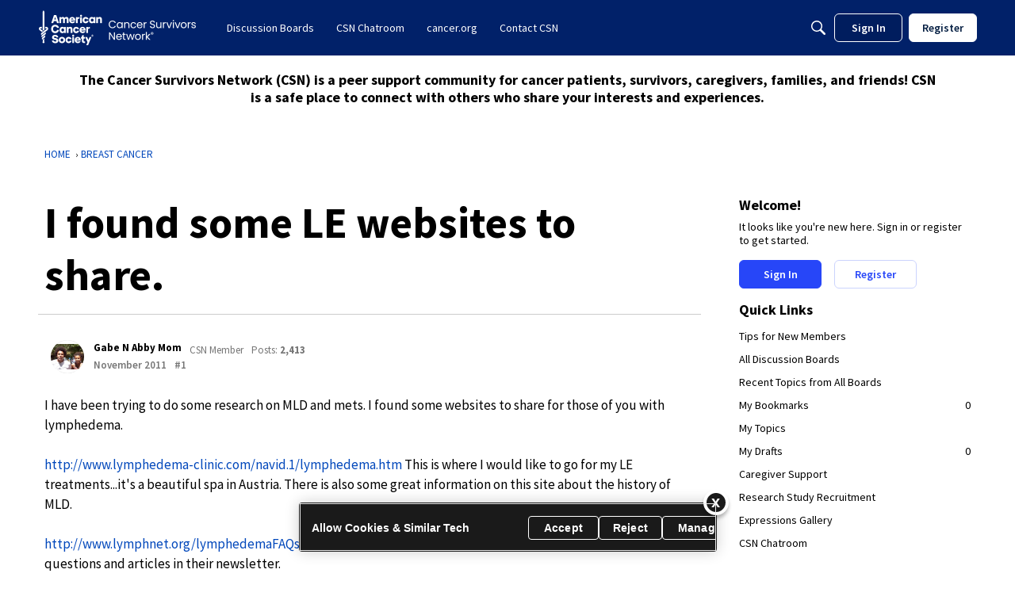

--- FILE ---
content_type: application/x-javascript
request_url: https://csn.cancer.org/plugins/LinkTypes/js/linktypes.js?v=690283c5
body_size: -16
content:
$(function(){var n=function(t){var e=/^#/;if(e.test(t))return"hash";if(e=/^(https?:)?\/\//i,!e.test(t)||(e=new RegExp("//"+location.host+"($|[/?#])"),e.test(t)))return"internal";var r=location.host.split(".");r.length>2&&(r=r.slice(r.length-2));var a=r.join(".");return e=new RegExp("//.+\\."+a+"($|[/?#])"),e.test(t)?"subdomain":"external"};$(document).on("click",".Message a",function(t){var e=$(this).attr("href");if(e)switch(n(e)){case"external":$(this).attr("rel","noopener noreferrer").attr("target","_blank");break;case"internal":/\/home\/leaving\?/.test(e)&&$(this).attr("rel","noopener noreferrer").attr("target","_blank");break}})});


--- FILE ---
content_type: application/x-javascript
request_url: https://csn.cancer.org/dist/v2/forum/chunks/addons/badges/Badge.variables.BXrLGSOH.min.js
body_size: -204
content:
import"../../../vendor/vendor/react-core.c73_GU-I.min.js";import{f as a,bJ as e,bK as i}from"../../../entries/forum.BCDz3FRV.min.js";const r=a(()=>e("badges",new i({"sizing.width":"profile.badges.size.width"})));export{r as b};


--- FILE ---
content_type: application/x-javascript
request_url: https://csn.cancer.org/dist/v2/forum/entries/addons/subcommunities/forum.D010FgMd.min.js
body_size: -268
content:
import{c$ as e,aS as t}from"../../forum.BCDz3FRV.min.js";const i=e;t("SubcommunitiesWidget",i,{overwrite:!0});


--- FILE ---
content_type: application/x-javascript
request_url: https://csn.cancer.org/dist/v2/forum/entries/addons/rich-editor/forum.BH7tUgTN.min.js
body_size: 98
content:
const __vite__mapDeps=(i,m=__vite__mapDeps,d=(m.f||(m.f=["../../../chunks/addons/lavendermoon/forum.C3DnEfh2.css"])))=>i.map(i=>d[i]);
import{o as r,cB as n,_ as l}from"../../forum.BCDz3FRV.min.js";r(()=>{d()});n(d);const a="js-isMounted";async function d(){const s=document.querySelectorAll(".richEditor");if(s.length>0){const o=document.getElementsByTagName("body");o&&o[0].classList.add("hasRichEditor");const e=await l(()=>import("../../../chunks/addons/rich-editor/mountEditor.fKhKyTmG.min.js"),__vite__mapDeps([0]),import.meta.url);s.forEach(t=>{if(!t.classList.contains(a)){t.classList.add(a);const c=t.attributes["aria-describedby"].nodeValue||void 0,i=t.closest(".Popup");i&&i.classList.add("hasRichEditor"),e.default(t,c)}})}}


--- FILE ---
content_type: image/svg+xml
request_url: https://w2.vanillicon.com/v2/2a6ff3c0fa8a2384d539fb0d80ab7dad.svg
body_size: 913
content:
<?xml version="1.0" encoding="UTF-8" standalone="no"?>
<svg xmlns="http://www.w3.org/2000/svg" xmlns:xlink="http://www.w3.org/1999/xlink" width="40px" height="40px" viewBox="0 0 40 40" version="1.1"><title>Surprised</title><desc>Your unique vanillicon is crafted with love by the team at vanillaforums.com.</desc><defs/><g id="vanillicon" stroke="none" stroke-width="1" fill="none" fill-rule="evenodd"><rect id="background" fill="#7FE3CE" x="-2" y="-2" width="44" height="44"/><g id="avatar" transform="rotate(-12, 20, 20) translate(3.000000, 3.000000)"><circle id="body" fill="#FF6EAC" cx="17" cy="17" r="16"/><g id="eyes" transform="translate(6.000000, 10.000000)" fill="#164D4F"><circle id="left_eye" cx="3.5" cy="3.5" r="3.5"/><circle id="right_eye" transform="translate(18.500000, 3.500000) scale(-1, 1) translate(-18.500000, -3.500000) " cx="18.5" cy="3.5" r="3.5"/></g><g id="mouth" transform="translate(8.000000, 21.000000)" fill="#164D4F"><path d="M9,4 C6.56280403,4 4.30810347,2.9053331 2.79658908,1.05197421 C2.27300889,0.409980996 1.32812496,0.313988266 0.686131742,0.837568449 C0.0441385239,1.36114863 -0.051854207,2.30603257 0.471725977,2.94802579 C2.54705768,5.49271506 5.65163333,7 9,7 C12.3483667,7 15.4529423,5.49271506 17.528274,2.94802579 C18.0518542,2.30603257 17.9558615,1.36114863 17.3138683,0.837568449 C16.671875,0.313988266 15.7269911,0.409980996 15.2034109,1.05197421 C13.6918965,2.9053331 11.437196,4 9,4 Z" id="mouth"/></g><path d="M34,17 C34,7.61115925 26.3888407,0 17,0 C7.61115925,0 0,7.61115925 0,17 C0,26.3888407 7.61115925,34 17,34 C26.3888407,34 34,26.3888407 34,17 Z M3,17 C3,9.2680135 9.2680135,3 17,3 C24.7319865,3 31,9.2680135 31,17 C31,24.7319865 24.7319865,31 17,31 C9.2680135,31 3,24.7319865 3,17 Z" id="circle" fill="#164D4F"/></g></g></svg>


--- FILE ---
content_type: application/javascript
request_url: https://d1pfint8izqszg.cloudfront.net/api/v1.0.2/sdk.js
body_size: 14527
content:
/**
 * RumbleTalk SDK v1.0.2 [03-NOV-2021]
 *
 * Site: https://rumbletalk.com
 * SDK support: https://rumbletalk.com/support/API_Auto_Login/
 */

/*jslint browser: true */
/*global window */

(function (window, document) {
    'use strict';

    var USER_AGENT = navigator.userAgent.toUpperCase();
    var RT = {
        /** @member {string} AWS Lambda service as a fallback if postMessage isn't possible */
        baseURL: 'https://connect2.rumbletalk.net/v1/?',

        /** @member {boolean} use postMessage for mobile (no support for subdomain cookies) */
        cookiesEnabled: USER_AGENT.indexOf('SAFARI') === -1 || USER_AGENT.indexOf('MAC') === -1,

        /** @member {boolean} is a mobile device */
        mobile: USER_AGENT.indexOf('MOBILE') !== -1 || USER_AGENT.indexOf('ANDROID') !== -1 ||
            USER_AGENT.indexOf('IOS') !== -1,

        postMessageEvents: {
            LOGOUT_CB: 'pm.1',
            LOGOUT_CB_RECEIVED: 'pm.2',
            LOGIN: 'pm.3',
            LOGIN_SUCCESS: 'pm.4',
            LOGIN_ALREADY_LOGGED_IN: 'pm.5',
            LOGOUT: 'pm.6',
            OPEN_PRIVATE_CHAT: 'pm.7'
        },

        initiate: function () {
            if (!window.RumbleTalkChat && !RT.cookiesEnabled) {
                throw new Error('No chat found and browser does not support subdomain cookies');
            }

            var mqHandle = window[window.rumbleTalkMessageQueueName].q,
                message;

            /* handle messages in queue, if there are any */
            if (mqHandle) {
                while (mqHandle.length > 0) {
                    message = mqHandle.shift();
                    RT.handleMq(message[0], message[1]);
                }
            }

            /* update the global function to handle the messages */
            window[window.rumbleTalkMessageQueueName] = RT.handleMq;
        },

        handleMq: function (type, data) {
            if (!RT.cookiesEnabled && !window.RumbleTalkChat[data.hash]) {
                console.error('Error: target chat for function: "' + type + '" was not found. chat hash: ' + data.hash);
                return;
            }

            /* assuming iOS but the user has yet to open the chat. keep trying until the user opens the chat */
            if (!RT.cookiesEnabled && !window.RumbleTalkChat[data.hash].iframe) {
                setTimeout(
                    function () {
                        RT.handleMq(type, data);
                    },
                    1000
                );
                return;
            }

            data.hash = RT.trim(data.hash);
            if (!RT.validateHash(data.hash)) {
                console.error('Error: Invalid chat hash');
                return;
            }

            switch (type) {
                case 'login':
                    RT.login(data);
                    break;

                case 'logout':
                    RT.logout(data);
                    break;

                case 'logoutCB':
                    RT.logoutCB(data);
                    break;

                case 'privateChat':
                    RT.openPrivateChat(data);
                    break;
            }
        },

        login: function (data) {
            var message = {};

            /* handle username value */
            message.username = RT.trim(data.username);
            if (!RT.validateUsername(message.username)) {
                console.error('Error: invalid username in "login" function');
                return;
            }

            /* handle, if set, password value */
            if (data.password) {
                if (!RT.validatePassword(data.password)) {
                    console.error('Error: invalid password in "login" function');
                    return;
                }
                message.password = data.password;
            }

            /* handle, if set, image URL */
            if (data.image) {
                if (!RT.validateUrl(data.image)) {
                    console.error('Error: invalid image in "login" function');
                    return;
                }
                message.image = data.image;
            }

            message.type = RT.postMessageEvents.LOGIN;
            message.hash = data.hash;
            message.forceLogin = data.forceLogin;

            /* if the chat target is available, use post message option */
            if (window.RumbleTalkChat[message.hash].iframe) {
                window.addEventListener(
                    'message',
                    function handlePostMessage(event) {
                        /* validates the origin to be from a chat */
                        if (!RT.validateChatOrigin(event.origin)) {
                            return;
                        }

                        /* validate data type */
                        if (typeof event.data !== 'object') {
                            /*
                             * if the data is a finite number, it means it is the toolbar broadcasting
                             * the number of users - take no action; otherwise echo the data
                             */
                            if (!isFinite(event.data)) {
                                console.error('Error: invalid data received in RumbleTalk SDK: ' + event.data);
                            }
                            return;
                        }

                        /* different chat callback */
                        if (event.data.hash !== data.hash) {
                            return;
                        }

                        /* validate that the message is of a successful login of the specific chat */
                        if (
                            event.data.type === RT.postMessageEvents.LOGIN_SUCCESS ||
                            event.data.type === RT.postMessageEvents.LOGIN_ALREADY_LOGGED_IN
                        ) {
                            if (typeof data.callback == 'function') {
                                data.callback(
                                    {
                                        status: event.data.type,
                                        message: event.data.type === RT.postMessageEvents.LOGIN_SUCCESS
                                            ? 'success'
                                            : 'already logged in'
                                    }
                                );
                            }

                            clearInterval(intervalHandle);
                            window.removeEventListener('message', handlePostMessage);
                        }
                    },
                    false
                );

                /* keep sending the data to the chat until the chat responds */
                var intervalHandle = setInterval(
                    function () {
                        RT.postMessage(
                            message.hash,
                            message
                        );
                    },
                    1000
                );
            } else {
                var connectImage = new Image();

                connectImage.src = RT.baseURL + 'a=' + encodeURIComponent(JSON.stringify(message));
            }
        },

        logout: function (data) {
            var message = {
                type: RT.postMessageEvents.LOGOUT,
                hash: data.hash
            };
            if (data.userId) {
                message.userId = data.userId;
            }
            if (data.username) {
                message.username = data.username;
            }

            if (window.RumbleTalkChat[message.hash].iframe) {
                RT.postMessage(
                    message.hash,
                    message
                );
            } else {
                var connectImage = new Image();

                connectImage.src = RT.baseURL + 'a=' + encodeURIComponent(JSON.stringify(message));
            }
        },

        logoutCB: function (data) {
            /* assuming iOS but the user has yet to open the chat. keep trying until the user opens the chat */
            if (!window.RumbleTalkChat[data.hash].iframe) {
                setTimeout(
                    function () {
                        RT.logoutCB(data);
                    },
                    1000
                );

                return;
            }

            var intervalHandle = setInterval(
                function () {
                    RT.postMessage(
                        data.hash,
                        {type: RT.postMessageEvents.LOGOUT_CB}
                    );
                },
                1000
            );

            window.addEventListener(
                'message',
                function (event) {
                    /* validates the origin to be from a chat */
                    if (!RT.validateChatOrigin(event.origin)) {
                        return;
                    }

                    /* expecting an object */
                    if (typeof event.data != 'object') {
                        return;
                    }

                    /* validate hash */
                    if (data.hash !== event.data.hash) {
                        return;
                    }

                    /* callback registered */
                    if (event.data.type === RT.postMessageEvents.LOGOUT_CB_RECEIVED) {
                        clearInterval(intervalHandle);
                        return;
                    }

                    /* validate event type */
                    if (event.data.type !== RT.postMessageEvents.LOGOUT_CB) {
                        return;
                    }

                    data.callback(event.data.reason);
                },
                false
            );
        },

        openPrivateChat: function (data) {
            var message = {
                type: RT.postMessageEvents.OPEN_PRIVATE_CHAT,
                hash: data.hash
            };
            if (data.userId) {
                message.userId = data.userId;
            }
            if (data.username) {
                message.username = data.username;
            }

            if (!message.userId && !message.username) {
                console.error('Invalid open private chat request. Request must include `userId` or `username`', data);
                return;
            }

            if (window.RumbleTalkChat[message.hash].iframe) {
                window.addEventListener(
                    'message',
                    function handlePostMessage(event) {
                        /* validates the origin to be from a chat */
                        if (!RT.validateChatOrigin(event.origin)) {
                            return;
                        }

                        if (typeof event.data !== 'object') {
                            console.error('Error: invalid data received in RumbleTalk SDK: ' + event.data);
                            return;
                        }

                        /* different chat callback */
                        if (event.data.hash !== data.hash) {
                            return;
                        }

                        /* validate this is the correct callback event */
                        if (event.data.type === RT.postMessageEvents.OPEN_PRIVATE_CHAT) {
                            if (typeof data.callback == 'function') {
                                data.callback({result: event.data.result});
                            }

                            clearInterval(intervalHandle);
                            window.removeEventListener('message', handlePostMessage);
                        }
                    },
                    false
                );

                /* keep sending the data to the chat until the chat responds */
                var intervalHandle = setInterval(
                    function () {
                        RT.postMessage(message.hash, message);
                    },
                    1000
                );
            } else {
                var connectImage = new Image();

                connectImage.src = RT.baseURL + 'a=' + encodeURIComponent(JSON.stringify(message));
            }
        },

        postMessage: function (hash, data) {
            try {
                var target = window.RumbleTalkChat[hash].iframe instanceof HTMLIFrameElement
                    ? window.RumbleTalkChat[hash].iframe.contentWindow
                    : window.RumbleTalkChat[hash].iframe;

                target.postMessage(
                    data,
                    'https://' + window.RumbleTalkChat[hash].server
                );
            } catch (error) {
                console.error(error.name, error.message);
            }
        },

        trim: function (str) {
            return str.replace(/^\s+|\s+$/g, '');
        },

        extend: function (source, extended) {
            var prop;

            for (prop in extended) {
                if (extended.hasOwnProperty(prop)) {
                    source[prop] = extended[prop];
                }
            }
        },

        validateUsername: function (username) {
            return !/^-?\d+$/.test(username) && username.length < 64;
        },

        validatePassword: function (password) {
            return 0 < password.length && password.length < 51;
        },

        validateUrl: function (url) {
            return /(https?:)?\/\/(www\.)?[-a-zA-Z0-9@:%._+~#=]{2,256}\.[a-z]{2,6}\b([-a-zA-Z0-9@:%_+.~#?&/=]*)/.test(url);
        },

        validateHash: function (hash) {
            return typeof hash == 'string' && hash.length === 8;
        },

        validateChatOrigin: function (origin) {
            return (/^https?:\/\/(.+)?\.rumbletalk\.net(:4433)?$/).test(origin);
        }
    };

    /* initiate after the document finished loading */
    if (document.readyState === 'complete') {
        RT.initiate();
    } else {
        window.addEventListener('load', RT.initiate, false);
    }

}(window, document));


--- FILE ---
content_type: application/x-javascript
request_url: https://csn.cancer.org/dist/v2/forum/chunks/addons/dashboard/MembersSearchDomain.B8jfmgsu.min.js
body_size: -146
content:
const __vite__mapDeps=(i,m=__vite__mapDeps,d=(m.f||(m.f=["../lavendermoon/forum.C3DnEfh2.css"])))=>i.map(i=>d[i]);
import{S as e,_ as o}from"../../../entries/forum.BCDz3FRV.min.js";const _=new e("members",()=>o(()=>import("./MembersSearchDomain.loadable.BidbnR2Z.min.js"),__vite__mapDeps([0]),import.meta.url));export{_ as M};


--- FILE ---
content_type: application/x-javascript
request_url: https://csn.cancer.org/dist/v2/forum/chunks/MultiUserInput.CQ5l8akR.min.js
body_size: 230
content:
var u=Object.defineProperty;var h=(t,e,s)=>e in t?u(t,e,{enumerable:!0,configurable:!0,writable:!0,value:s}):t[e]=s;var p=(t,e,s)=>h(t,typeof e!="symbol"?e+"":e,s);import{R as l,j as g}from"../vendor/vendor/react-core.c73_GU-I.min.js";import{d5 as m,d6 as c,az as d,L as a,bf as x,t as o}from"../entries/forum.BCDz3FRV.min.js";import{n as C}from"../vendor/vendor/redux.B7AUKNZQ.min.js";class I extends l.Component{constructor(){super(...arguments);p(this,"onInputChange",s=>{s=s.trim(),s&&this.props.suggestionActions.loadUsers(s)})}render(){const{suggestions:s,label:n}=this.props;let r;return s.status===a.SUCCESS&&s.data&&(r=s.data.map(i=>({value:i.userID,label:i.name}))),g.jsx(x,{label:n?o(n):o("Author"),placeholder:o("Select..."),options:r,isLoading:s.status===a.LOADING||s.status===a.PENDING,onChange:this.props.onChange,value:this.props.value,onInputChange:this.onInputChange,className:this.props.className,maxHeight:this.props.maxHeight})}}const S=C(m.mapStateToProps,t=>({suggestionActions:new c(t,d)})),b=S(I);export{b as M};
